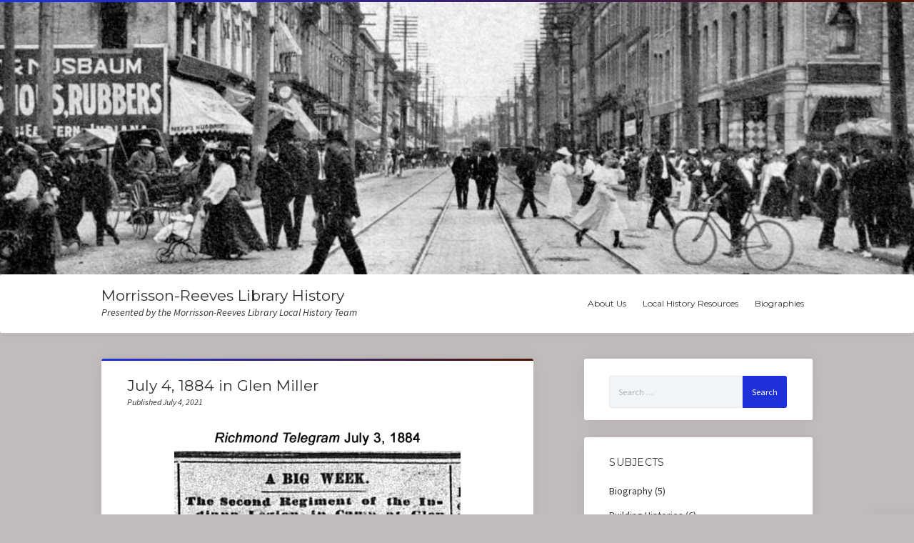

--- FILE ---
content_type: text/html; charset=UTF-8
request_url: https://mrlhistory.org/july-4-1884-in-glen-miller/
body_size: 11196
content:
<!DOCTYPE html>

<html lang="en-US">

<head>
	<title>July 4, 1884 in Glen Miller &#8211; Morrisson-Reeves Library History</title>
<meta name='robots' content='max-image-preview:large' />
	<style>img:is([sizes="auto" i], [sizes^="auto," i]) { contain-intrinsic-size: 3000px 1500px }</style>
	<meta charset="UTF-8" />
<meta name="viewport" content="width=device-width, initial-scale=1" />
<meta name="template" content="Startup Blog 1.41" />
<link rel='dns-prefetch' href='//stats.wp.com' />
<link rel='dns-prefetch' href='//fonts.googleapis.com' />
<link rel='dns-prefetch' href='//v0.wordpress.com' />
<link rel='preconnect' href='//i0.wp.com' />
<link rel='preconnect' href='//c0.wp.com' />
<link rel="alternate" type="application/rss+xml" title="Morrisson-Reeves Library History &raquo; Feed" href="https://mrlhistory.org/feed/" />
<link rel="alternate" type="application/rss+xml" title="Morrisson-Reeves Library History &raquo; Comments Feed" href="https://mrlhistory.org/comments/feed/" />
<script type="text/javascript">
/* <![CDATA[ */
window._wpemojiSettings = {"baseUrl":"https:\/\/s.w.org\/images\/core\/emoji\/16.0.1\/72x72\/","ext":".png","svgUrl":"https:\/\/s.w.org\/images\/core\/emoji\/16.0.1\/svg\/","svgExt":".svg","source":{"concatemoji":"https:\/\/mrlhistory.org\/wp-includes\/js\/wp-emoji-release.min.js?ver=6.8.3"}};
/*! This file is auto-generated */
!function(s,n){var o,i,e;function c(e){try{var t={supportTests:e,timestamp:(new Date).valueOf()};sessionStorage.setItem(o,JSON.stringify(t))}catch(e){}}function p(e,t,n){e.clearRect(0,0,e.canvas.width,e.canvas.height),e.fillText(t,0,0);var t=new Uint32Array(e.getImageData(0,0,e.canvas.width,e.canvas.height).data),a=(e.clearRect(0,0,e.canvas.width,e.canvas.height),e.fillText(n,0,0),new Uint32Array(e.getImageData(0,0,e.canvas.width,e.canvas.height).data));return t.every(function(e,t){return e===a[t]})}function u(e,t){e.clearRect(0,0,e.canvas.width,e.canvas.height),e.fillText(t,0,0);for(var n=e.getImageData(16,16,1,1),a=0;a<n.data.length;a++)if(0!==n.data[a])return!1;return!0}function f(e,t,n,a){switch(t){case"flag":return n(e,"\ud83c\udff3\ufe0f\u200d\u26a7\ufe0f","\ud83c\udff3\ufe0f\u200b\u26a7\ufe0f")?!1:!n(e,"\ud83c\udde8\ud83c\uddf6","\ud83c\udde8\u200b\ud83c\uddf6")&&!n(e,"\ud83c\udff4\udb40\udc67\udb40\udc62\udb40\udc65\udb40\udc6e\udb40\udc67\udb40\udc7f","\ud83c\udff4\u200b\udb40\udc67\u200b\udb40\udc62\u200b\udb40\udc65\u200b\udb40\udc6e\u200b\udb40\udc67\u200b\udb40\udc7f");case"emoji":return!a(e,"\ud83e\udedf")}return!1}function g(e,t,n,a){var r="undefined"!=typeof WorkerGlobalScope&&self instanceof WorkerGlobalScope?new OffscreenCanvas(300,150):s.createElement("canvas"),o=r.getContext("2d",{willReadFrequently:!0}),i=(o.textBaseline="top",o.font="600 32px Arial",{});return e.forEach(function(e){i[e]=t(o,e,n,a)}),i}function t(e){var t=s.createElement("script");t.src=e,t.defer=!0,s.head.appendChild(t)}"undefined"!=typeof Promise&&(o="wpEmojiSettingsSupports",i=["flag","emoji"],n.supports={everything:!0,everythingExceptFlag:!0},e=new Promise(function(e){s.addEventListener("DOMContentLoaded",e,{once:!0})}),new Promise(function(t){var n=function(){try{var e=JSON.parse(sessionStorage.getItem(o));if("object"==typeof e&&"number"==typeof e.timestamp&&(new Date).valueOf()<e.timestamp+604800&&"object"==typeof e.supportTests)return e.supportTests}catch(e){}return null}();if(!n){if("undefined"!=typeof Worker&&"undefined"!=typeof OffscreenCanvas&&"undefined"!=typeof URL&&URL.createObjectURL&&"undefined"!=typeof Blob)try{var e="postMessage("+g.toString()+"("+[JSON.stringify(i),f.toString(),p.toString(),u.toString()].join(",")+"));",a=new Blob([e],{type:"text/javascript"}),r=new Worker(URL.createObjectURL(a),{name:"wpTestEmojiSupports"});return void(r.onmessage=function(e){c(n=e.data),r.terminate(),t(n)})}catch(e){}c(n=g(i,f,p,u))}t(n)}).then(function(e){for(var t in e)n.supports[t]=e[t],n.supports.everything=n.supports.everything&&n.supports[t],"flag"!==t&&(n.supports.everythingExceptFlag=n.supports.everythingExceptFlag&&n.supports[t]);n.supports.everythingExceptFlag=n.supports.everythingExceptFlag&&!n.supports.flag,n.DOMReady=!1,n.readyCallback=function(){n.DOMReady=!0}}).then(function(){return e}).then(function(){var e;n.supports.everything||(n.readyCallback(),(e=n.source||{}).concatemoji?t(e.concatemoji):e.wpemoji&&e.twemoji&&(t(e.twemoji),t(e.wpemoji)))}))}((window,document),window._wpemojiSettings);
/* ]]> */
</script>
<style id='wp-emoji-styles-inline-css' type='text/css'>

	img.wp-smiley, img.emoji {
		display: inline !important;
		border: none !important;
		box-shadow: none !important;
		height: 1em !important;
		width: 1em !important;
		margin: 0 0.07em !important;
		vertical-align: -0.1em !important;
		background: none !important;
		padding: 0 !important;
	}
</style>
<link rel='stylesheet' id='wp-block-library-css' href='https://c0.wp.com/c/6.8.3/wp-includes/css/dist/block-library/style.min.css' type='text/css' media='all' />
<style id='classic-theme-styles-inline-css' type='text/css'>
/*! This file is auto-generated */
.wp-block-button__link{color:#fff;background-color:#32373c;border-radius:9999px;box-shadow:none;text-decoration:none;padding:calc(.667em + 2px) calc(1.333em + 2px);font-size:1.125em}.wp-block-file__button{background:#32373c;color:#fff;text-decoration:none}
</style>
<link rel='stylesheet' id='mediaelement-css' href='https://c0.wp.com/c/6.8.3/wp-includes/js/mediaelement/mediaelementplayer-legacy.min.css' type='text/css' media='all' />
<link rel='stylesheet' id='wp-mediaelement-css' href='https://c0.wp.com/c/6.8.3/wp-includes/js/mediaelement/wp-mediaelement.min.css' type='text/css' media='all' />
<style id='jetpack-sharing-buttons-style-inline-css' type='text/css'>
.jetpack-sharing-buttons__services-list{display:flex;flex-direction:row;flex-wrap:wrap;gap:0;list-style-type:none;margin:5px;padding:0}.jetpack-sharing-buttons__services-list.has-small-icon-size{font-size:12px}.jetpack-sharing-buttons__services-list.has-normal-icon-size{font-size:16px}.jetpack-sharing-buttons__services-list.has-large-icon-size{font-size:24px}.jetpack-sharing-buttons__services-list.has-huge-icon-size{font-size:36px}@media print{.jetpack-sharing-buttons__services-list{display:none!important}}.editor-styles-wrapper .wp-block-jetpack-sharing-buttons{gap:0;padding-inline-start:0}ul.jetpack-sharing-buttons__services-list.has-background{padding:1.25em 2.375em}
</style>
<style id='global-styles-inline-css' type='text/css'>
:root{--wp--preset--aspect-ratio--square: 1;--wp--preset--aspect-ratio--4-3: 4/3;--wp--preset--aspect-ratio--3-4: 3/4;--wp--preset--aspect-ratio--3-2: 3/2;--wp--preset--aspect-ratio--2-3: 2/3;--wp--preset--aspect-ratio--16-9: 16/9;--wp--preset--aspect-ratio--9-16: 9/16;--wp--preset--color--black: #000000;--wp--preset--color--cyan-bluish-gray: #abb8c3;--wp--preset--color--white: #ffffff;--wp--preset--color--pale-pink: #f78da7;--wp--preset--color--vivid-red: #cf2e2e;--wp--preset--color--luminous-vivid-orange: #ff6900;--wp--preset--color--luminous-vivid-amber: #fcb900;--wp--preset--color--light-green-cyan: #7bdcb5;--wp--preset--color--vivid-green-cyan: #00d084;--wp--preset--color--pale-cyan-blue: #8ed1fc;--wp--preset--color--vivid-cyan-blue: #0693e3;--wp--preset--color--vivid-purple: #9b51e0;--wp--preset--gradient--vivid-cyan-blue-to-vivid-purple: linear-gradient(135deg,rgba(6,147,227,1) 0%,rgb(155,81,224) 100%);--wp--preset--gradient--light-green-cyan-to-vivid-green-cyan: linear-gradient(135deg,rgb(122,220,180) 0%,rgb(0,208,130) 100%);--wp--preset--gradient--luminous-vivid-amber-to-luminous-vivid-orange: linear-gradient(135deg,rgba(252,185,0,1) 0%,rgba(255,105,0,1) 100%);--wp--preset--gradient--luminous-vivid-orange-to-vivid-red: linear-gradient(135deg,rgba(255,105,0,1) 0%,rgb(207,46,46) 100%);--wp--preset--gradient--very-light-gray-to-cyan-bluish-gray: linear-gradient(135deg,rgb(238,238,238) 0%,rgb(169,184,195) 100%);--wp--preset--gradient--cool-to-warm-spectrum: linear-gradient(135deg,rgb(74,234,220) 0%,rgb(151,120,209) 20%,rgb(207,42,186) 40%,rgb(238,44,130) 60%,rgb(251,105,98) 80%,rgb(254,248,76) 100%);--wp--preset--gradient--blush-light-purple: linear-gradient(135deg,rgb(255,206,236) 0%,rgb(152,150,240) 100%);--wp--preset--gradient--blush-bordeaux: linear-gradient(135deg,rgb(254,205,165) 0%,rgb(254,45,45) 50%,rgb(107,0,62) 100%);--wp--preset--gradient--luminous-dusk: linear-gradient(135deg,rgb(255,203,112) 0%,rgb(199,81,192) 50%,rgb(65,88,208) 100%);--wp--preset--gradient--pale-ocean: linear-gradient(135deg,rgb(255,245,203) 0%,rgb(182,227,212) 50%,rgb(51,167,181) 100%);--wp--preset--gradient--electric-grass: linear-gradient(135deg,rgb(202,248,128) 0%,rgb(113,206,126) 100%);--wp--preset--gradient--midnight: linear-gradient(135deg,rgb(2,3,129) 0%,rgb(40,116,252) 100%);--wp--preset--font-size--small: 12px;--wp--preset--font-size--medium: 20px;--wp--preset--font-size--large: 28px;--wp--preset--font-size--x-large: 42px;--wp--preset--font-size--regular: 16px;--wp--preset--font-size--larger: 38px;--wp--preset--spacing--20: 0.44rem;--wp--preset--spacing--30: 0.67rem;--wp--preset--spacing--40: 1rem;--wp--preset--spacing--50: 1.5rem;--wp--preset--spacing--60: 2.25rem;--wp--preset--spacing--70: 3.38rem;--wp--preset--spacing--80: 5.06rem;--wp--preset--shadow--natural: 6px 6px 9px rgba(0, 0, 0, 0.2);--wp--preset--shadow--deep: 12px 12px 50px rgba(0, 0, 0, 0.4);--wp--preset--shadow--sharp: 6px 6px 0px rgba(0, 0, 0, 0.2);--wp--preset--shadow--outlined: 6px 6px 0px -3px rgba(255, 255, 255, 1), 6px 6px rgba(0, 0, 0, 1);--wp--preset--shadow--crisp: 6px 6px 0px rgba(0, 0, 0, 1);}:where(.is-layout-flex){gap: 0.5em;}:where(.is-layout-grid){gap: 0.5em;}body .is-layout-flex{display: flex;}.is-layout-flex{flex-wrap: wrap;align-items: center;}.is-layout-flex > :is(*, div){margin: 0;}body .is-layout-grid{display: grid;}.is-layout-grid > :is(*, div){margin: 0;}:where(.wp-block-columns.is-layout-flex){gap: 2em;}:where(.wp-block-columns.is-layout-grid){gap: 2em;}:where(.wp-block-post-template.is-layout-flex){gap: 1.25em;}:where(.wp-block-post-template.is-layout-grid){gap: 1.25em;}.has-black-color{color: var(--wp--preset--color--black) !important;}.has-cyan-bluish-gray-color{color: var(--wp--preset--color--cyan-bluish-gray) !important;}.has-white-color{color: var(--wp--preset--color--white) !important;}.has-pale-pink-color{color: var(--wp--preset--color--pale-pink) !important;}.has-vivid-red-color{color: var(--wp--preset--color--vivid-red) !important;}.has-luminous-vivid-orange-color{color: var(--wp--preset--color--luminous-vivid-orange) !important;}.has-luminous-vivid-amber-color{color: var(--wp--preset--color--luminous-vivid-amber) !important;}.has-light-green-cyan-color{color: var(--wp--preset--color--light-green-cyan) !important;}.has-vivid-green-cyan-color{color: var(--wp--preset--color--vivid-green-cyan) !important;}.has-pale-cyan-blue-color{color: var(--wp--preset--color--pale-cyan-blue) !important;}.has-vivid-cyan-blue-color{color: var(--wp--preset--color--vivid-cyan-blue) !important;}.has-vivid-purple-color{color: var(--wp--preset--color--vivid-purple) !important;}.has-black-background-color{background-color: var(--wp--preset--color--black) !important;}.has-cyan-bluish-gray-background-color{background-color: var(--wp--preset--color--cyan-bluish-gray) !important;}.has-white-background-color{background-color: var(--wp--preset--color--white) !important;}.has-pale-pink-background-color{background-color: var(--wp--preset--color--pale-pink) !important;}.has-vivid-red-background-color{background-color: var(--wp--preset--color--vivid-red) !important;}.has-luminous-vivid-orange-background-color{background-color: var(--wp--preset--color--luminous-vivid-orange) !important;}.has-luminous-vivid-amber-background-color{background-color: var(--wp--preset--color--luminous-vivid-amber) !important;}.has-light-green-cyan-background-color{background-color: var(--wp--preset--color--light-green-cyan) !important;}.has-vivid-green-cyan-background-color{background-color: var(--wp--preset--color--vivid-green-cyan) !important;}.has-pale-cyan-blue-background-color{background-color: var(--wp--preset--color--pale-cyan-blue) !important;}.has-vivid-cyan-blue-background-color{background-color: var(--wp--preset--color--vivid-cyan-blue) !important;}.has-vivid-purple-background-color{background-color: var(--wp--preset--color--vivid-purple) !important;}.has-black-border-color{border-color: var(--wp--preset--color--black) !important;}.has-cyan-bluish-gray-border-color{border-color: var(--wp--preset--color--cyan-bluish-gray) !important;}.has-white-border-color{border-color: var(--wp--preset--color--white) !important;}.has-pale-pink-border-color{border-color: var(--wp--preset--color--pale-pink) !important;}.has-vivid-red-border-color{border-color: var(--wp--preset--color--vivid-red) !important;}.has-luminous-vivid-orange-border-color{border-color: var(--wp--preset--color--luminous-vivid-orange) !important;}.has-luminous-vivid-amber-border-color{border-color: var(--wp--preset--color--luminous-vivid-amber) !important;}.has-light-green-cyan-border-color{border-color: var(--wp--preset--color--light-green-cyan) !important;}.has-vivid-green-cyan-border-color{border-color: var(--wp--preset--color--vivid-green-cyan) !important;}.has-pale-cyan-blue-border-color{border-color: var(--wp--preset--color--pale-cyan-blue) !important;}.has-vivid-cyan-blue-border-color{border-color: var(--wp--preset--color--vivid-cyan-blue) !important;}.has-vivid-purple-border-color{border-color: var(--wp--preset--color--vivid-purple) !important;}.has-vivid-cyan-blue-to-vivid-purple-gradient-background{background: var(--wp--preset--gradient--vivid-cyan-blue-to-vivid-purple) !important;}.has-light-green-cyan-to-vivid-green-cyan-gradient-background{background: var(--wp--preset--gradient--light-green-cyan-to-vivid-green-cyan) !important;}.has-luminous-vivid-amber-to-luminous-vivid-orange-gradient-background{background: var(--wp--preset--gradient--luminous-vivid-amber-to-luminous-vivid-orange) !important;}.has-luminous-vivid-orange-to-vivid-red-gradient-background{background: var(--wp--preset--gradient--luminous-vivid-orange-to-vivid-red) !important;}.has-very-light-gray-to-cyan-bluish-gray-gradient-background{background: var(--wp--preset--gradient--very-light-gray-to-cyan-bluish-gray) !important;}.has-cool-to-warm-spectrum-gradient-background{background: var(--wp--preset--gradient--cool-to-warm-spectrum) !important;}.has-blush-light-purple-gradient-background{background: var(--wp--preset--gradient--blush-light-purple) !important;}.has-blush-bordeaux-gradient-background{background: var(--wp--preset--gradient--blush-bordeaux) !important;}.has-luminous-dusk-gradient-background{background: var(--wp--preset--gradient--luminous-dusk) !important;}.has-pale-ocean-gradient-background{background: var(--wp--preset--gradient--pale-ocean) !important;}.has-electric-grass-gradient-background{background: var(--wp--preset--gradient--electric-grass) !important;}.has-midnight-gradient-background{background: var(--wp--preset--gradient--midnight) !important;}.has-small-font-size{font-size: var(--wp--preset--font-size--small) !important;}.has-medium-font-size{font-size: var(--wp--preset--font-size--medium) !important;}.has-large-font-size{font-size: var(--wp--preset--font-size--large) !important;}.has-x-large-font-size{font-size: var(--wp--preset--font-size--x-large) !important;}
:where(.wp-block-post-template.is-layout-flex){gap: 1.25em;}:where(.wp-block-post-template.is-layout-grid){gap: 1.25em;}
:where(.wp-block-columns.is-layout-flex){gap: 2em;}:where(.wp-block-columns.is-layout-grid){gap: 2em;}
:root :where(.wp-block-pullquote){font-size: 1.5em;line-height: 1.6;}
</style>
<link rel='stylesheet' id='wp-components-css' href='https://c0.wp.com/c/6.8.3/wp-includes/css/dist/components/style.min.css' type='text/css' media='all' />
<link rel='stylesheet' id='godaddy-styles-css' href='https://mrlhistory.org/wp-content/mu-plugins/vendor/wpex/godaddy-launch/includes/Dependencies/GoDaddy/Styles/build/latest.css?ver=2.0.2' type='text/css' media='all' />
<link rel='stylesheet' id='ct-startup-blog-google-fonts-css' href='//fonts.googleapis.com/css?family=Montserrat%3A400%7CSource+Sans+Pro%3A400%2C400i%2C700&#038;subset=latin%2Clatin-ext&#038;display=swap&#038;ver=6.8.3' type='text/css' media='all' />
<link rel='stylesheet' id='ct-startup-blog-font-awesome-css' href='https://mrlhistory.org/wp-content/themes/startup-blog/assets/font-awesome/css/all.min.css?ver=6.8.3' type='text/css' media='all' />
<link rel='stylesheet' id='ct-startup-blog-style-css' href='https://mrlhistory.org/wp-content/themes/startup-blog/style.css?ver=6.8.3' type='text/css' media='all' />
<style id='ct-startup-blog-style-inline-css' type='text/css'>
a,a:link,a:visited,.menu-primary-items a:hover,.menu-primary-items a:active,.menu-primary-items a:focus,.menu-primary-items li.current-menu-item > a,.menu-secondary-items li.current-menu-item a,.menu-secondary-items li.current-menu-item a:link,.menu-secondary-items li.current-menu-item a:visited,.menu-secondary-items a:hover,.menu-secondary-items a:active,.menu-secondary-items a:focus,.toggle-navigation-secondary:hover,.toggle-navigation-secondary:active,.toggle-navigation-secondary.open,.widget li a:hover,.widget li a:active,.widget li a:focus,.widget_recent_comments li a,.widget_recent_comments li a:link,.widget_recent_comments li a:visited,.post-comments-link a:hover,.post-comments-link a:active,.post-comments-link a:focus,.post-title a:hover,.post-title a:active,.post-title a:focus {
			  color: #1e31db;
			}@media all and (min-width: 50em) { .menu-primary-items li.menu-item-has-children:hover > a,.menu-primary-items li.menu-item-has-children:hover > a:after,.menu-primary-items a:hover:after,.menu-primary-items a:active:after,.menu-primary-items a:focus:after,.menu-secondary-items li.menu-item-has-children:hover > a,.menu-secondary-items li.menu-item-has-children:hover > a:after,.menu-secondary-items a:hover:after,.menu-secondary-items a:active:after,.menu-secondary-items a:focus:after {
			  color: #1e31db;
			} }input[type="submit"],.comment-pagination a:hover,.comment-pagination a:active,.comment-pagination a:focus,.site-header:before,.social-media-icons a:hover,.social-media-icons a:active,.social-media-icons a:focus,.pagination a:hover,.pagination a:active,.pagination a:focus,.featured-image > a:after,.entry:before,.post-tags a,.widget_calendar #prev a:hover,.widget_calendar #prev a:active,.widget_calendar #prev a:focus,.widget_calendar #next a:hover,.widget_calendar #next a:active,.widget_calendar #next a:focus,.bb-slider .image-container:after,.sticky-status span,.overflow-container .hero-image-header:before {
				background: #1e31db;
			}.woocommerce .single_add_to_cart_button, .woocommerce .checkout-button, .woocommerce .place-order .button {
				background: #1e31db !important;
			}@media all and (min-width: 50em) { .menu-primary-items ul:before,.menu-secondary-items ul:before {
				background: #1e31db;
			} }blockquote,.widget_calendar #today, .woocommerce-message, .woocommerce-info {
				border-color: #1e31db;
			}.toggle-navigation:hover svg g,.toggle-navigation.open svg g {
				fill: #1e31db;
			}.site-title a:hover,.site-title a:active,.site-title a:focus {
				color: #1e31db;
			}a:hover,a:active,a:focus,.widget_recent_comments li a:hover,.widget_recent_comments li a:active,.widget_recent_comments li a:focus {
			  color: rgba(30, 49, 219, 0.6);
			}input[type="submit"]:hover,input[type="submit"]:active,input[type="submit"]:focus,.post-tags a:hover,.post-tags a:active,.post-tags a:focus {
			  background: rgba(30, 49, 219, 0.6);
			}.site-header:before,.featured-image > a:after,.entry:before,.bb-slider .image-container:after,.overflow-container .hero-image-header:before {
					background-image: -webkit-linear-gradient(left, #1e31db, #511500);
					background-image: linear-gradient(to right, #1e31db, #511500);
				}@media all and (min-width: 50em) { .menu-primary-items ul:before,.menu-secondary-items ul:before {
					background-image: -webkit-linear-gradient(left, #1e31db, #511500);
					background-image: linear-gradient(to right, #1e31db, #511500);
				} }body {background: #c1bbbb;}
</style>
<link rel='stylesheet' id='jetpack-subscriptions-css' href='https://c0.wp.com/p/jetpack/15.4/_inc/build/subscriptions/subscriptions.min.css' type='text/css' media='all' />
<script type="text/javascript" src="https://c0.wp.com/c/6.8.3/wp-includes/js/jquery/jquery.min.js" id="jquery-core-js"></script>
<script type="text/javascript" src="https://c0.wp.com/c/6.8.3/wp-includes/js/jquery/jquery-migrate.min.js" id="jquery-migrate-js"></script>
<link rel="https://api.w.org/" href="https://mrlhistory.org/wp-json/" /><link rel="alternate" title="JSON" type="application/json" href="https://mrlhistory.org/wp-json/wp/v2/posts/2083" /><link rel="EditURI" type="application/rsd+xml" title="RSD" href="https://mrlhistory.org/xmlrpc.php?rsd" />
<meta name="generator" content="WordPress 6.8.3" />
<link rel="canonical" href="https://mrlhistory.org/july-4-1884-in-glen-miller/" />
<link rel='shortlink' href='https://wp.me/p7pECC-xB' />
<link rel="alternate" title="oEmbed (JSON)" type="application/json+oembed" href="https://mrlhistory.org/wp-json/oembed/1.0/embed?url=https%3A%2F%2Fmrlhistory.org%2Fjuly-4-1884-in-glen-miller%2F" />
<link rel="alternate" title="oEmbed (XML)" type="text/xml+oembed" href="https://mrlhistory.org/wp-json/oembed/1.0/embed?url=https%3A%2F%2Fmrlhistory.org%2Fjuly-4-1884-in-glen-miller%2F&#038;format=xml" />
	<style>img#wpstats{display:none}</style>
		
<!-- Jetpack Open Graph Tags -->
<meta property="og:type" content="article" />
<meta property="og:title" content="July 4, 1884 in Glen Miller" />
<meta property="og:url" content="https://mrlhistory.org/july-4-1884-in-glen-miller/" />
<meta property="og:description" content="For many years, Fourth of July in Richmond has meant Fireworks on Roosevelt Hill in Glen Miller Park.&nbsp; But in the late 19th century, Richmond&#8217;s newest park would play host to a military …" />
<meta property="article:published_time" content="2021-07-04T23:45:29+00:00" />
<meta property="article:modified_time" content="2022-12-21T14:42:59+00:00" />
<meta property="og:site_name" content="Morrisson-Reeves Library History" />
<meta property="og:image" content="https://mrlhistory.org/wp-content/uploads/2021/07/tel-1884-0703-title-1.jpg" />
<meta property="og:image:width" content="801" />
<meta property="og:image:height" content="810" />
<meta property="og:image:alt" content="" />
<meta property="og:locale" content="en_US" />
<meta name="twitter:text:title" content="July 4, 1884 in Glen Miller" />
<meta name="twitter:image" content="https://mrlhistory.org/wp-content/uploads/2021/07/tel-1884-0703-title-1.jpg?w=640" />
<meta name="twitter:card" content="summary_large_image" />

<!-- End Jetpack Open Graph Tags -->
<link rel="icon" href="https://i0.wp.com/mrlhistory.org/wp-content/uploads/2016/03/cropped-MRL-logo.jpg?fit=32%2C32&#038;ssl=1" sizes="32x32" />
<link rel="icon" href="https://i0.wp.com/mrlhistory.org/wp-content/uploads/2016/03/cropped-MRL-logo.jpg?fit=192%2C192&#038;ssl=1" sizes="192x192" />
<link rel="apple-touch-icon" href="https://i0.wp.com/mrlhistory.org/wp-content/uploads/2016/03/cropped-MRL-logo.jpg?fit=180%2C180&#038;ssl=1" />
<meta name="msapplication-TileImage" content="https://i0.wp.com/mrlhistory.org/wp-content/uploads/2016/03/cropped-MRL-logo.jpg?fit=270%2C270&#038;ssl=1" />
</head>

<body id="startup-blog" class="wp-singular post-template-default single single-post postid-2083 single-format-standard wp-theme-startup-blog right-sidebar">
<a class="skip-content" href="#main">Press &quot;Enter&quot; to skip to content</a>
<div id="overflow-container" class="overflow-container">
			<header class="site-header" id="site-header" role="banner">
					<img class="header-image" src="https://mrlhistory.org/wp-content/uploads/2016/03/cropped-StreetScene1-7.jpg" height="360" width="1200" />
				<div class="secondary-header">
					</div>
				<div class="primary-header">
			<div class="max-width">
				<div id="title-container" class="title-container">
					<div id='site-title' class='site-title'><a href='https://mrlhistory.org'>Morrisson-Reeves Library History</a></div>					<p class="tagline">Presented by the Morrisson-Reeves Library Local History Team</p>				</div>
				<button id="toggle-navigation" class="toggle-navigation" name="toggle-navigation" aria-expanded="false">
					<span class="screen-reader-text">open menu</span>
					<svg xmlns="http://www.w3.org/2000/svg" width="30" height="21" viewBox="0 0 30 21" version="1.1"><g stroke="none" stroke-width="1" fill="none" fill-rule="evenodd"><g transform="translate(-265.000000, -78.000000)" fill="#333333"><g transform="translate(265.000000, 78.000000)"><rect x="0" y="0" width="30" height="3" rx="1.5"/><rect x="0" y="9" width="30" height="3" rx="1.5"/><rect x="0" y="18" width="30" height="3" rx="1.5"/></g></g></g></svg>				</button>
				<div id="menu-primary-container" class="menu-primary-container">
					<div id="menu-primary" class="menu-container menu-primary" role="navigation">
    <nav class="menu"><ul id="menu-primary-items" class="menu-primary-items"><li id="menu-item-6" class="menu-item menu-item-type-post_type menu-item-object-page menu-item-6"><a href="https://mrlhistory.org/about/">About Us</a></li>
<li id="menu-item-187" class="menu-item menu-item-type-post_type menu-item-object-page menu-item-187"><a href="https://mrlhistory.org/local-history-resources/">Local History Resources</a></li>
<li id="menu-item-1695" class="menu-item menu-item-type-post_type menu-item-object-page menu-item-1695"><a href="https://mrlhistory.org/biographies/">Biographies</a></li>
</ul></nav></div>
									</div>
			</div>
		</div>
			</header>
				<div class="main-content-container">
		<div class="max-width">
						<section id="main" class="main" role="main">
				
    <div id="loop-container" class="loop-container">
        <div class="post-2083 post type-post status-publish format-standard hentry category-uncategorized tag-glen-miller-park tag-john-f-miller entry">
		<article>
		<div class='post-header'>
			<h1 class='post-title'>July 4, 1884 in Glen Miller</h1>
			<div class="post-byline">Published July 4, 2021</div>		</div>
				<div class="post-content">
						<div class="wp-block-image">
<figure class="aligncenter size-large is-resized"><img data-recalc-dims="1" fetchpriority="high" decoding="async" src="https://i0.wp.com/mrlhistory.org/wp-content/uploads/2021/07/tel-1884-0703-title-1.jpg?resize=401%2C405&#038;ssl=1" alt="" class="wp-image-2086" width="401" height="405" srcset="https://i0.wp.com/mrlhistory.org/wp-content/uploads/2021/07/tel-1884-0703-title-1.jpg?w=801&amp;ssl=1 801w, https://i0.wp.com/mrlhistory.org/wp-content/uploads/2021/07/tel-1884-0703-title-1.jpg?resize=297%2C300&amp;ssl=1 297w, https://i0.wp.com/mrlhistory.org/wp-content/uploads/2021/07/tel-1884-0703-title-1.jpg?resize=150%2C150&amp;ssl=1 150w, https://i0.wp.com/mrlhistory.org/wp-content/uploads/2021/07/tel-1884-0703-title-1.jpg?resize=768%2C777&amp;ssl=1 768w, https://i0.wp.com/mrlhistory.org/wp-content/uploads/2021/07/tel-1884-0703-title-1.jpg?resize=640%2C647&amp;ssl=1 640w" sizes="(max-width: 401px) 100vw, 401px" /></figure></div>


<p>For many years, Fourth of July in Richmond has meant Fireworks on Roosevelt Hill in Glen Miller Park.&nbsp; But in the late 19th century, Richmond&#8217;s newest park would play host to a military gathering that was one of the biggest celebrations of Independence Day to date.&nbsp;&nbsp;</p>



<p>In 1880, Col. John F. Miller, superintendent of the Pennsylvania Railroad in this area, purchased the old Hawkins farm east of Richmond and set about transforming the area into a park.&nbsp; Because the land had a creek flowing through it which formed a small valley, or glen, the area became known as Glen Miller.&nbsp; In the summer of 1881, Miller invited the Fourth Regiment of the Ohio National to make camp in the new park, and it was such a popular event that it was expanded a few years later.&nbsp;</p>



<p>The Second Regiment of the Indiana National Guard held an encampment on the grounds from July 1-7, 1884.&nbsp; This included nearly a week of festivities, which of course, included the 4th.</p>



<p>&nbsp;Friday the 4th started with overnight storms which dampened decorations, but not enthusiasm.&nbsp; Before the scheduled parade, the Indiana guardsmen marched to the Depot to meet the several dignitaries and special guests.&nbsp; The Governor of Indiana, Albert G. Porter, arrived, escorted by the Clinton Guards, of Franklin, Indiana.&nbsp; Governor of Ohio George Hoadly, also arrived with his family and staff, because the First Regiment of the Ohio National Guard was due on Sunday.&nbsp; Senator Daniel Voorhees was the scheduled speaker for&nbsp;the program later in&nbsp;the, but matters of State kept him in Washington, so he had to cancel at the last minute.&nbsp; Gen. Lew Wallace, at that moment serving as US minister to Turkey, was another prominent guest.&nbsp;&nbsp;</p>



<p>The parade left downtown and headed east to the park, which was already set up as a military camp, but also as a sort of fairgrounds, with many stands selling food and drink.&nbsp; The newspapers estimated that anywhere from 15,000 to 20,000 excursionists came to Richmond that day to witness the parade.&nbsp; By all accounts, it was a huge success because in addition to the many military units, most of the social societies of Richmond participated.&nbsp; The program at Glen Miller included speeches by the two state governors, and the traditional reading of the Declaration of Independence. The rest of the day was spent with military demonstrations, and the evening was filled with several military balls.</p>



<p>On Saturday the 5th of July the assembled soldiers staged a &#8220;sham battle&#8221; in the fields just east of Glen MIller on the parade ground, presumably the location of the current golf course.  The &#8220;Rebel&#8221; forces included many members of the Sol Meredith Post of the Grand Army of the Republic, men who only 20 years earlier had been actual soldiers in actual battles.  There was a great deal of artillery and small arms fire, with all blanks, of course, and eventually the &#8220;Union&#8221; forces planted the flag in a &#8220;Rebel&#8221; trench and marched the &#8220;prisoners&#8221; back to the encampment.  Everyone dispersed to prepare for the upcoming dress parade.</p>



<p>On Sunday, the First Ohio regiment arrived for a visit, but this was a day of rest and few events were scheduled, beyond a large dress parade.&nbsp; Even so, the crowds were estimated to be even larger than those on the 4th, with many special trains coming from Ohio.&nbsp;</p>



<p>The whole event was a massive success, and that success may have been a factor in the City of Richmond purchasing John Miller&#8217;s land in early 1885 to make a new city park. </p>
								</div>
		<div class="post-meta">
									<p class="post-categories"><span>Published in</span> <a href="https://mrlhistory.org/category/uncategorized/" title="View all posts in Uncategorized">Uncategorized</a></p>			<div class="post-tags"><ul><li><a href="https://mrlhistory.org/tag/glen-miller-park/" title="View all posts tagged Glen Miller Park">Glen Miller Park</a></li><li><a href="https://mrlhistory.org/tag/john-f-miller/" title="View all posts tagged John F. MIller">John F. MIller</a></li></ul></div>		</div>
	</article>
</div>
    </div>
</section> <!-- .main -->
    <aside class="sidebar sidebar-primary" id="sidebar-primary" role="complementary">
        <section id="search-6" class="widget widget_search"><form role="search" method="get" class="search-form" action="https://mrlhistory.org/">
				<label>
					<span class="screen-reader-text">Search for:</span>
					<input type="search" class="search-field" placeholder="Search &hellip;" value="" name="s" />
				</label>
				<input type="submit" class="search-submit" value="Search" />
			</form></section><section id="categories-11" class="widget widget_categories"><h2 class="widget-title">Subjects</h2>
			<ul>
					<li class="cat-item cat-item-5"><a href="https://mrlhistory.org/category/biography/">Biography</a> (5)
</li>
	<li class="cat-item cat-item-107"><a href="https://mrlhistory.org/category/building-histories/">Building Histories</a> (6)
</li>
	<li class="cat-item cat-item-37"><a href="https://mrlhistory.org/category/business/">Business</a> (3)
</li>
	<li class="cat-item cat-item-6"><a href="https://mrlhistory.org/category/indianas-bicentennial/">Indiana&#039;s Bicentennial</a> (13)
</li>
	<li class="cat-item cat-item-3"><a href="https://mrlhistory.org/category/reference-questions/">Reference Questions</a> (6)
</li>
	<li class="cat-item cat-item-1"><a href="https://mrlhistory.org/category/uncategorized/">Uncategorized</a> (11)
</li>
	<li class="cat-item cat-item-11"><a href="https://mrlhistory.org/category/where-is-it/">Where is it?</a> (4)
</li>
	<li class="cat-item cat-item-27"><a href="https://mrlhistory.org/category/world-war-i/">World War I</a> (14)
</li>
			</ul>

			</section><section id="categories-9" class="widget widget_categories"><h2 class="widget-title">Categories</h2><form action="https://mrlhistory.org" method="get"><label class="screen-reader-text" for="cat">Categories</label><select  name='cat' id='cat' class='postform'>
	<option value='-1'>Select Category</option>
	<option class="level-0" value="5">Biography</option>
	<option class="level-0" value="107">Building Histories</option>
	<option class="level-0" value="37">Business</option>
	<option class="level-0" value="6">Indiana&#8217;s Bicentennial</option>
	<option class="level-0" value="3">Reference Questions</option>
	<option class="level-0" value="1">Uncategorized</option>
	<option class="level-0" value="11">Where is it?</option>
	<option class="level-0" value="27">World War I</option>
</select>
</form><script type="text/javascript">
/* <![CDATA[ */

(function() {
	var dropdown = document.getElementById( "cat" );
	function onCatChange() {
		if ( dropdown.options[ dropdown.selectedIndex ].value > 0 ) {
			dropdown.parentNode.submit();
		}
	}
	dropdown.onchange = onCatChange;
})();

/* ]]> */
</script>
</section><section id="search-4" class="widget widget_search"><form role="search" method="get" class="search-form" action="https://mrlhistory.org/">
				<label>
					<span class="screen-reader-text">Search for:</span>
					<input type="search" class="search-field" placeholder="Search &hellip;" value="" name="s" />
				</label>
				<input type="submit" class="search-submit" value="Search" />
			</form></section>    </aside>
</div> <!-- .max-width -->
</div> <!-- .main-content-container -->
<footer id="site-footer" class="site-footer" role="contentinfo">
    <div class="max-width">
                	<aside id="sidebar-footer-area" class="sidebar widget-area sidebar-footer-area active-3" role="complementary">
		<section id="widget_contact_info-2" class="widget widget_contact_info"><h2 class="widget-title">Morrisson-Reeves Library</h2><div itemscope itemtype="http://schema.org/LocalBusiness"><div class="confit-address" itemscope itemtype="http://schema.org/PostalAddress" itemprop="address"><a href="https://maps.google.com/maps?z=16&#038;q=80%2Bnorth%2B6th%2Bstreet%2Brichmond%2C%2Bindiana%2B47374" target="_blank" rel="noopener noreferrer">80 North 6th Street<br/>Richmond, Indiana 47374</a></div><div class="confit-phone"><span itemprop="telephone">1-765-966-8291  x1132</span></div><div class="confit-hours" itemprop="openingHours">Mail to:<br/>king@mrlinfo.org</div></div></section><section id="blog_subscription-5" class="widget widget_blog_subscription jetpack_subscription_widget"><h2 class="widget-title">Subscribe to Blog via Email</h2>
			<div class="wp-block-jetpack-subscriptions__container">
			<form action="#" method="post" accept-charset="utf-8" id="subscribe-blog-blog_subscription-5"
				data-blog="109548706"
				data-post_access_level="everybody" >
									<div id="subscribe-text"><p>Enter your email address to subscribe to this blog and receive notifications of new posts by email.</p>
</div>
										<p id="subscribe-email">
						<label id="jetpack-subscribe-label"
							class="screen-reader-text"
							for="subscribe-field-blog_subscription-5">
							Email Address						</label>
						<input type="email" name="email" autocomplete="email" required="required"
																					value=""
							id="subscribe-field-blog_subscription-5"
							placeholder="Email Address"
						/>
					</p>

					<p id="subscribe-submit"
											>
						<input type="hidden" name="action" value="subscribe"/>
						<input type="hidden" name="source" value="https://mrlhistory.org/july-4-1884-in-glen-miller/"/>
						<input type="hidden" name="sub-type" value="widget"/>
						<input type="hidden" name="redirect_fragment" value="subscribe-blog-blog_subscription-5"/>
						<input type="hidden" id="_wpnonce" name="_wpnonce" value="a6f8ee2fe4" /><input type="hidden" name="_wp_http_referer" value="/july-4-1884-in-glen-miller/" />						<button type="submit"
															class="wp-block-button__link"
																					name="jetpack_subscriptions_widget"
						>
							Subscribe						</button>
					</p>
							</form>
							<div class="wp-block-jetpack-subscriptions__subscount">
					Join 27 other subscribers				</div>
						</div>
			
</section><section id="widget_contact_info-8" class="widget widget_contact_info"><h2 class="widget-title">Hours &amp; Info</h2><div itemscope itemtype="http://schema.org/LocalBusiness"><div class="confit-address" itemscope itemtype="http://schema.org/PostalAddress" itemprop="address"><a href="https://maps.google.com/maps?z=16&#038;q=80%2Bnorth%2B6th%2Bstreet%2Brichmond%2C%2Bindiana%2B47374" target="_blank" rel="noopener noreferrer">80 North 6th Street<br/>Richmond, Indiana 47374</a></div><div class="confit-phone"><span itemprop="telephone">765-966-8291 x1132</span></div><div class="confit-email"><a href="mailto:king@mrlinfo.org">king@mrlinfo.org</a></div></div></section>	</aside>
        <div class="site-credit">
            <a href="https://mrlhistory.org">Morrisson-Reeves Library History</a>        </div>
        <div class="design-credit">
            <span>
                <a href="https://www.competethemes.com/startup-blog/" rel="nofollow">Startup Blog</a> by Compete Themes.            </span>
        </div>
    </div>
    </footer>
</div><!-- .overflow-container -->

<button id="scroll-to-top" class="scroll-to-top"><span class="screen-reader-text">Scroll to the top</span><i class="fas fa-arrow-up"></i></button>
<script type="speculationrules">
{"prefetch":[{"source":"document","where":{"and":[{"href_matches":"\/*"},{"not":{"href_matches":["\/wp-*.php","\/wp-admin\/*","\/wp-content\/uploads\/*","\/wp-content\/*","\/wp-content\/plugins\/*","\/wp-content\/themes\/startup-blog\/*","\/*\\?(.+)"]}},{"not":{"selector_matches":"a[rel~=\"nofollow\"]"}},{"not":{"selector_matches":".no-prefetch, .no-prefetch a"}}]},"eagerness":"conservative"}]}
</script>
<script type="text/javascript" id="ct-startup-blog-js-js-extra">
/* <![CDATA[ */
var objectL10n = {"openMenu":"open menu","closeMenu":"close menu","openChildMenu":"open dropdown menu","closeChildMenu":"close dropdown menu","autoRotateSlider":"","sliderTime":""};
/* ]]> */
</script>
<script type="text/javascript" src="https://mrlhistory.org/wp-content/themes/startup-blog/js/build/production.min.js?ver=6.8.3" id="ct-startup-blog-js-js"></script>
<script type="text/javascript" id="jetpack-stats-js-before">
/* <![CDATA[ */
_stq = window._stq || [];
_stq.push([ "view", {"v":"ext","blog":"109548706","post":"2083","tz":"-5","srv":"mrlhistory.org","j":"1:15.4"} ]);
_stq.push([ "clickTrackerInit", "109548706", "2083" ]);
/* ]]> */
</script>
<script type="text/javascript" src="https://stats.wp.com/e-202604.js" id="jetpack-stats-js" defer="defer" data-wp-strategy="defer"></script>
		<script>'undefined'=== typeof _trfq || (window._trfq = []);'undefined'=== typeof _trfd && (window._trfd=[]),
                _trfd.push({'tccl.baseHost':'secureserver.net'}),
                _trfd.push({'ap':'wpaas_v2'},
                    {'server':'5d29ec43c59f'},
                    {'pod':'c26-prod-p3-us-west-2'},
                                        {'xid':'3180919'},
                    {'wp':'6.8.3'},
                    {'php':'8.2.30'},
                    {'loggedin':'0'},
                    {'cdn':'1'},
                    {'builder':'wp-block-editor'},
                    {'theme':'startup-blog'},
                    {'wds':'0'},
                    {'wp_alloptions_count':'371'},
                    {'wp_alloptions_bytes':'191306'},
                    {'gdl_coming_soon_page':'0'}
                    , {'appid':'636588'}                 );
            var trafficScript = document.createElement('script'); trafficScript.src = 'https://img1.wsimg.com/signals/js/clients/scc-c2/scc-c2.min.js'; window.document.head.appendChild(trafficScript);</script>
		<script>window.addEventListener('click', function (elem) { var _elem$target, _elem$target$dataset, _window, _window$_trfq; return (elem === null || elem === void 0 ? void 0 : (_elem$target = elem.target) === null || _elem$target === void 0 ? void 0 : (_elem$target$dataset = _elem$target.dataset) === null || _elem$target$dataset === void 0 ? void 0 : _elem$target$dataset.eid) && ((_window = window) === null || _window === void 0 ? void 0 : (_window$_trfq = _window._trfq) === null || _window$_trfq === void 0 ? void 0 : _window$_trfq.push(["cmdLogEvent", "click", elem.target.dataset.eid]));});</script>
		<script src='https://img1.wsimg.com/traffic-assets/js/tccl-tti.min.js' onload="window.tti.calculateTTI()"></script>
		
</body>
</html>